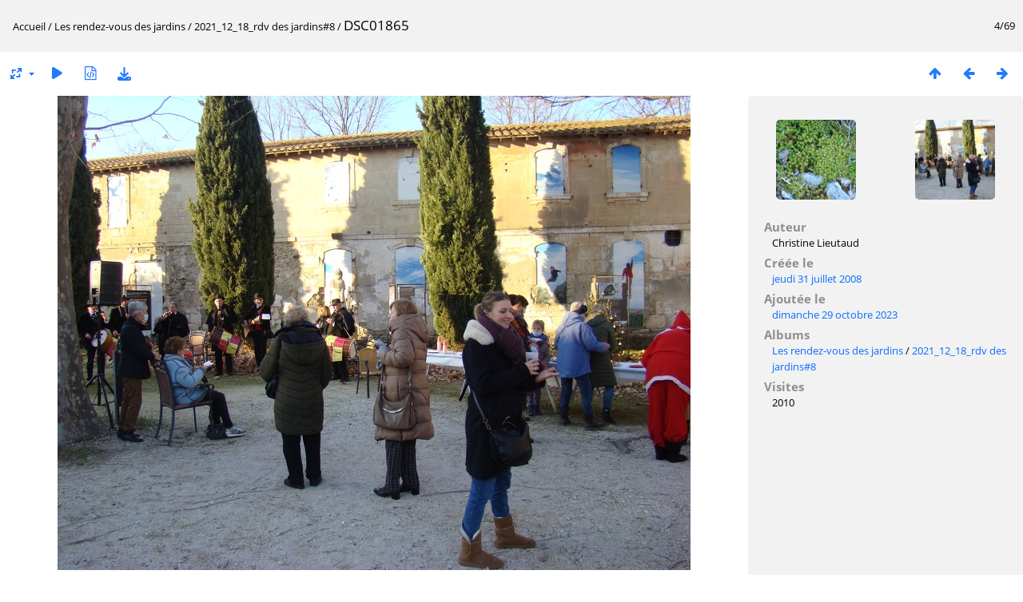

--- FILE ---
content_type: text/html; charset=utf-8
request_url: https://media.laverreriearles.fr/picture.php?/5467/category/105
body_size: 3245
content:
<!DOCTYPE html>
<html lang=fr dir=ltr>
<head>
<title>DSC01865</title>
<link rel="shortcut icon" type="image/x-icon" href="themes/default/icon/favicon.ico">
<link rel="stylesheet" type="text/css" href="themes/modus/css/open-sans/open-sans.css"> <link rel="stylesheet" type="text/css" href="_data/combined/1rcokje.css">   <link rel=canonical href="picture.php?/5467">
<meta name=viewport content="width=device-width,initial-scale=1">
<script>if(document.documentElement.offsetWidth>1270)document.documentElement.className='wide'</script>

<meta name="generator" content="Piwigo (aka PWG), see piwigo.org">

<meta name="author" content="Christine Lieutaud">
<meta name="description" content="DSC01865 - DSC01865.JPG">


</head>

<body id=thePicturePage class="section-categories category-105 image-5467 " data-infos='{"section":"categories","category_id":"105","image_id":"5467"}'>

<div id="content">



<div class=titrePage id=imageHeaderBar><div class="imageNumber">4/69</div>
	<div class="browsePath">
		<a href="/">Accueil</a> / <a href="index.php?/category/42">Les rendez-vous des jardins</a> / <a href="index.php?/category/105">2021_12_18_rdv des jardins#8</a><span class="browsePathSeparator"> / </span><h2>DSC01865</h2>
	</div>
</div>

<div id="imageToolBar">

<div class="navigationButtons">
<a href="index.php?/category/105" title="Miniatures" class="pwg-state-default pwg-button"><span class="pwg-icon pwg-icon-arrow-n"></span><span class="pwg-button-text">Miniatures</span></a><a href="picture.php?/5468/category/105" title="Précédente : DSC01868" class="pwg-state-default pwg-button"><span class="pwg-icon pwg-icon-arrow-w"></span><span class="pwg-button-text">Précédente</span></a><a href="picture.php?/5466/category/105" title="Suivante : DSC01864" class="pwg-state-default pwg-button pwg-button-icon-right"><span class="pwg-icon pwg-icon-arrow-e"></span><span class="pwg-button-text">Suivante</span></a></div>

<div class=actionButtonsWrapper><a id=imageActionsSwitch class=pwg-button><span class="pwg-icon pwg-icon-ellipsis"></span></a><div class="actionButtons">
<a id="derivativeSwitchLink" title="Tailles de photo" class="pwg-state-default pwg-button" rel="nofollow"><span class="pwg-icon pwg-icon-sizes"></span><span class="pwg-button-text">Tailles de photo</span></a><div id="derivativeSwitchBox" class="switchBox"><div class="switchBoxTitle">Tailles de photo</div><span class="switchCheck" id="derivativeChecked2small" style="visibility:hidden">&#x2714; </span><a href="javascript:changeImgSrc('_data/i/upload/2023/10/29/20231029154355-87476760-2s.jpg','2small','2small')">XXS - minuscule<span class="derivativeSizeDetails"> (240 x 180)</span></a><br><span class="switchCheck" id="derivativeCheckedxsmall" style="visibility:hidden">&#x2714; </span><a href="javascript:changeImgSrc('_data/i/upload/2023/10/29/20231029154355-87476760-xs.jpg','xsmall','xsmall')">XS - très petit<span class="derivativeSizeDetails"> (432 x 324)</span></a><br><span class="switchCheck" id="derivativeCheckedsmall" style="visibility:hidden">&#x2714; </span><a href="javascript:changeImgSrc('_data/i/upload/2023/10/29/20231029154355-87476760-sm.jpg','small','small')">S - petit<span class="derivativeSizeDetails"> (576 x 432)</span></a><br><span class="switchCheck" id="derivativeCheckedmedium">&#x2714; </span><a href="javascript:changeImgSrc('_data/i/upload/2023/10/29/20231029154355-87476760-me.jpg','medium','medium')">M - moyen<span class="derivativeSizeDetails"> (792 x 594)</span></a><br><span class="switchCheck" id="derivativeCheckedlarge" style="visibility:hidden">&#x2714; </span><a href="javascript:changeImgSrc('_data/i/upload/2023/10/29/20231029154355-87476760-la.jpg','large','large')">L - grand<span class="derivativeSizeDetails"> (1008 x 756)</span></a><br><span class="switchCheck" id="derivativeCheckedxlarge" style="visibility:hidden">&#x2714; </span><a href="javascript:changeImgSrc('i.php?/upload/2023/10/29/20231029154355-87476760-xl.jpg','xlarge','xlarge')">XL - très grand<span class="derivativeSizeDetails"> (1224 x 918)</span></a><br><span class="switchCheck" id="derivativeCheckedxxlarge" style="visibility:hidden">&#x2714; </span><a href="javascript:changeImgSrc('i.php?/upload/2023/10/29/20231029154355-87476760-xx.jpg','xxlarge','xxlarge')">XXL - énorme<span class="derivativeSizeDetails"> (1656 x 1242)</span></a><br><a href="javascript:phpWGOpenWindow('./upload/2023/10/29/20231029154355-87476760.jpg','xxx','scrollbars=yes,toolbar=no,status=no,resizable=yes')" rel="nofollow">Original</a></div>
<a href="picture.php?/5467/category/105&amp;slideshow=" title="diaporama" class="pwg-state-default pwg-button" rel="nofollow"><span class="pwg-icon pwg-icon-slideshow"></span><span class="pwg-button-text">diaporama</span></a><a href="picture.php?/5467/category/105&amp;metadata" title="Montrer les méta-données du fichier" class="pwg-state-default pwg-button" rel="nofollow"><span class="pwg-icon pwg-icon-camera-info"></span><span class="pwg-button-text">Montrer les méta-données du fichier</span></a><a id="downloadSwitchLink" href="action.php?id=5467&amp;part=e&amp;download" title="Télécharger ce fichier" class="pwg-state-default pwg-button" rel="nofollow"><span class="pwg-icon pwg-icon-save"></span><span class="pwg-button-text">Télécharger</span></a> </div></div>
</div>
<div id="theImageAndInfos">
<div id="theImage">


<noscript><img src="_data/i/upload/2023/10/29/20231029154355-87476760-me.jpg" width="792" height="594" alt="DSC01865.JPG" id="theMainImage" usemap="#mapmedium" title="DSC01865 - DSC01865.JPG" itemprop=contentURL></noscript>

  <img class="file-ext-jpg path-ext-jpg" src="_data/i/upload/2023/10/29/20231029154355-87476760-me.jpg"width="792" height="594" alt="DSC01865.JPG" id="theMainImage" usemap="#mapmedium" title="DSC01865 - DSC01865.JPG">
  <img class="img-loader-derivatives" src="themes/default/images/ajax_loader.gif" style="width:auto;height:auto;" />

<map name="map2small"><area shape=rect coords="0,0,60,180" href="picture.php?/5468/category/105" title="Précédente : DSC01868" alt="DSC01868"><area shape=rect coords="60,0,179,45" href="index.php?/category/105" title="Miniatures" alt="Miniatures"><area shape=rect coords="180,0,240,180" href="picture.php?/5466/category/105" title="Suivante : DSC01864" alt="DSC01864"></map><map name="mapxsmall"><area shape=rect coords="0,0,108,324" href="picture.php?/5468/category/105" title="Précédente : DSC01868" alt="DSC01868"><area shape=rect coords="108,0,322,81" href="index.php?/category/105" title="Miniatures" alt="Miniatures"><area shape=rect coords="324,0,432,324" href="picture.php?/5466/category/105" title="Suivante : DSC01864" alt="DSC01864"></map><map name="mapsmall"><area shape=rect coords="0,0,144,432" href="picture.php?/5468/category/105" title="Précédente : DSC01868" alt="DSC01868"><area shape=rect coords="144,0,429,108" href="index.php?/category/105" title="Miniatures" alt="Miniatures"><area shape=rect coords="433,0,576,432" href="picture.php?/5466/category/105" title="Suivante : DSC01864" alt="DSC01864"></map><map name="mapmedium"><area shape=rect coords="0,0,198,594" href="picture.php?/5468/category/105" title="Précédente : DSC01868" alt="DSC01868"><area shape=rect coords="198,0,591,148" href="index.php?/category/105" title="Miniatures" alt="Miniatures"><area shape=rect coords="595,0,792,594" href="picture.php?/5466/category/105" title="Suivante : DSC01864" alt="DSC01864"></map><map name="maplarge"><area shape=rect coords="0,0,252,756" href="picture.php?/5468/category/105" title="Précédente : DSC01868" alt="DSC01868"><area shape=rect coords="252,0,752,189" href="index.php?/category/105" title="Miniatures" alt="Miniatures"><area shape=rect coords="757,0,1008,756" href="picture.php?/5466/category/105" title="Suivante : DSC01864" alt="DSC01864"></map><map name="mapxlarge"><area shape=rect coords="0,0,306,918" href="picture.php?/5468/category/105" title="Précédente : DSC01868" alt="DSC01868"><area shape=rect coords="306,0,913,229" href="index.php?/category/105" title="Miniatures" alt="Miniatures"><area shape=rect coords="920,0,1224,918" href="picture.php?/5466/category/105" title="Suivante : DSC01864" alt="DSC01864"></map><map name="mapxxlarge"><area shape=rect coords="0,0,414,1242" href="picture.php?/5468/category/105" title="Précédente : DSC01868" alt="DSC01868"><area shape=rect coords="414,0,1235,310" href="index.php?/category/105" title="Miniatures" alt="Miniatures"><area shape=rect coords="1245,0,1656,1242" href="picture.php?/5466/category/105" title="Suivante : DSC01864" alt="DSC01864"></map>


</div><div id="infoSwitcher"></div><div id="imageInfos">
	<div class="navThumbs">
			<a class="navThumb" id="linkPrev" href="picture.php?/5468/category/105" title="Précédente : DSC01868" rel="prev">
				<span class="thumbHover prevThumbHover"></span>
        <img class="" src="_data/i/upload/2023/10/29/20231029154401-62eb5301-sq.jpg" alt="DSC01868">
			</a>
			<a class="navThumb" id="linkNext" href="picture.php?/5466/category/105" title="Suivante : DSC01864" rel="next">
				<span class="thumbHover nextThumbHover"></span>
				<img class="" src="_data/i/upload/2023/10/29/20231029154348-54d75b27-sq.jpg" alt="DSC01864">
			</a>
	</div>

<dl id="standard" class="imageInfoTable">
<div id="Author" class="imageInfo"><dt>Auteur</dt><dd>Christine Lieutaud</dd></div><div id="datecreate" class="imageInfo"><dt>Créée le</dt><dd><a href="index.php?/created-monthly-list-2008-07-31" rel="nofollow">jeudi 31 juillet 2008</a></dd></div><div id="datepost" class="imageInfo"><dt>Ajoutée le</dt><dd><a href="index.php?/posted-monthly-list-2023-10-29" rel="nofollow">dimanche 29 octobre 2023</a></dd></div><div id="Categories" class="imageInfo"><dt>Albums</dt><dd><ul><li><a href="index.php?/category/42">Les rendez-vous des jardins</a> / <a href="index.php?/category/105">2021_12_18_rdv des jardins#8</a></li></ul></dd></div><div id="Visits" class="imageInfo"><dt>Visites</dt><dd>2010</dd></div>

</dl>

</div>
</div>


</div>
<div id="copyright">
	Propulsé par	<a href="https://fr.piwigo.org">Piwigo</a>
	
<script type="text/javascript" src="_data/combined/1xdrvpp.js"></script>
<script type="text/javascript">//<![CDATA[

RVAS = {
derivatives: [
{w:240,h:180,url:'_data/i/upload/2023/10/29/20231029154355-87476760-2s.jpg',type:'2small'},{w:432,h:324,url:'_data/i/upload/2023/10/29/20231029154355-87476760-xs.jpg',type:'xsmall'},{w:576,h:432,url:'_data/i/upload/2023/10/29/20231029154355-87476760-sm.jpg',type:'small'},{w:792,h:594,url:'_data/i/upload/2023/10/29/20231029154355-87476760-me.jpg',type:'medium'},{w:1008,h:756,url:'_data/i/upload/2023/10/29/20231029154355-87476760-la.jpg',type:'large'},{w:1224,h:918,url:'i.php?/upload/2023/10/29/20231029154355-87476760-xl.jpg',type:'xlarge'},{w:1656,h:1242,url:'i.php?/upload/2023/10/29/20231029154355-87476760-xx.jpg',type:'xxlarge'}],
cp: '/'
}
rvas_choose();
document.onkeydown = function(e){e=e||window.event;if (e.altKey) return true;var target=e.target||e.srcElement;if (target && target.type) return true;	var keyCode=e.keyCode||e.which, docElem=document.documentElement, url;switch(keyCode){case 63235: case 39: if (e.ctrlKey || docElem.scrollLeft==docElem.scrollWidth-docElem.clientWidth)url="picture.php?/5466/category/105"; break;case 63234: case 37: if (e.ctrlKey || docElem.scrollLeft==0)url="picture.php?/5468/category/105"; break;case 36: if (e.ctrlKey)url="picture.php?/5470/category/105"; break;case 35: if (e.ctrlKey)url="picture.php?/2563/category/105"; break;case 38: if (e.ctrlKey)url="index.php?/category/105"; break;}if (url) {window.location=url.replace("&amp;","&"); return false;}return true;}
function changeImgSrc(url,typeSave,typeMap)
{
	var theImg = document.getElementById("theMainImage");
	if (theImg)
	{
		theImg.removeAttribute("width");theImg.removeAttribute("height");
		theImg.src = url;
		theImg.useMap = "#map"+typeMap;
	}
	jQuery('#derivativeSwitchBox .switchCheck').css('visibility','hidden');
	jQuery('#derivativeChecked'+typeMap).css('visibility','visible');
	document.cookie = 'picture_deriv='+typeSave+';path=/';
}
(window.SwitchBox=window.SwitchBox||[]).push("#derivativeSwitchLink", "#derivativeSwitchBox");
//]]></script>
<script type="text/javascript">
(function() {
var s,after = document.getElementsByTagName('script')[document.getElementsByTagName('script').length-1];
s=document.createElement('script'); s.type='text/javascript'; s.async=true; s.src='_data/combined/jg4931.js';
after = after.parentNode.insertBefore(s, after);
})();
</script>
</div></body>
</html>